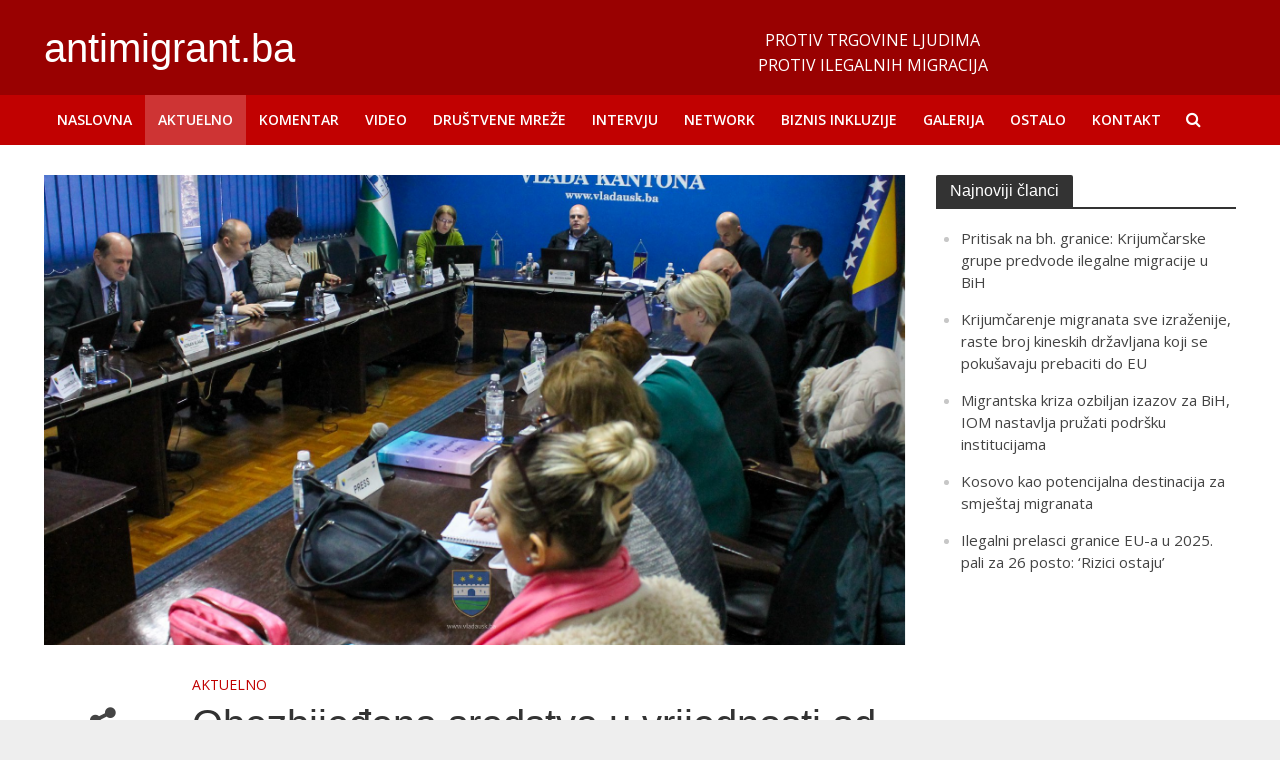

--- FILE ---
content_type: text/html; charset=UTF-8
request_url: https://antimigrant.ba/obezbijedjena-sredstva-u-vrijednosti-od-60-000-km-za-smjestaj-migranata-na-lokaciji-lipa/
body_size: 14938
content:
<!DOCTYPE html>
<html lang="bs-BA">
<head>
<meta charset="UTF-8">
<meta name="viewport" content="width=device-width,initial-scale=1.0">
<link rel="pingback" href="https://antimigrant.ba/xmlrpc.php">
<meta name='robots' content='index, follow, max-image-preview:large, max-snippet:-1, max-video-preview:-1' />

	<!-- This site is optimized with the Yoast SEO plugin v19.0 - https://yoast.com/wordpress/plugins/seo/ -->
	<title>Obezbijeđena sredstva u vrijednosti od 60.000 KM za smještaj migranata na lokaciji Lipa - antimigrant.ba</title>
	<link rel="canonical" href="https://antimigrant.ba/obezbijedjena-sredstva-u-vrijednosti-od-60-000-km-za-smjestaj-migranata-na-lokaciji-lipa/" />
	<meta property="og:locale" content="bs_BA" />
	<meta property="og:type" content="article" />
	<meta property="og:title" content="Obezbijeđena sredstva u vrijednosti od 60.000 KM za smještaj migranata na lokaciji Lipa - antimigrant.ba" />
	<meta property="og:description" content="Na prijedlog Kantonalnog štaba civilne zaštite Unsko-sanskog kantona, na današnjoj sjednici Vlade Kantona, donesena je i odluka o korištenju sredstava posebne naknade za provođenje preventivnih mjera zaštite za obezbjeđivanje uslova za smještaja migranata na lokaciji Lipa kod Bihaća. – Sredstva od 60 000 KM su namijenjena za Gradsku upravu Bihać za provođenje preventivnih mjera zaštite [&hellip;]" />
	<meta property="og:url" content="https://antimigrant.ba/obezbijedjena-sredstva-u-vrijednosti-od-60-000-km-za-smjestaj-migranata-na-lokaciji-lipa/" />
	<meta property="og:site_name" content="antimigrant.ba" />
	<meta property="article:published_time" content="2020-03-26T08:36:11+00:00" />
	<meta property="og:image" content="https://antimigrant.ba/wp-content/uploads/2020/03/a4-9.png" />
	<meta property="og:image:width" content="950" />
	<meta property="og:image:height" content="518" />
	<meta property="og:image:type" content="image/png" />
	<meta name="twitter:card" content="summary_large_image" />
	<meta name="twitter:label1" content="Written by" />
	<meta name="twitter:data1" content="admin" />
	<script type="application/ld+json" class="yoast-schema-graph">{"@context":"https://schema.org","@graph":[{"@type":"WebSite","@id":"https://antimigrant.ba/#website","url":"https://antimigrant.ba/","name":"antimigrant.ba","description":"","potentialAction":[{"@type":"SearchAction","target":{"@type":"EntryPoint","urlTemplate":"https://antimigrant.ba/?s={search_term_string}"},"query-input":"required name=search_term_string"}],"inLanguage":"bs-BA"},{"@type":"ImageObject","inLanguage":"bs-BA","@id":"https://antimigrant.ba/obezbijedjena-sredstva-u-vrijednosti-od-60-000-km-za-smjestaj-migranata-na-lokaciji-lipa/#primaryimage","url":"https://antimigrant.ba/wp-content/uploads/2020/03/a4-9.png","contentUrl":"https://antimigrant.ba/wp-content/uploads/2020/03/a4-9.png","width":950,"height":518},{"@type":"WebPage","@id":"https://antimigrant.ba/obezbijedjena-sredstva-u-vrijednosti-od-60-000-km-za-smjestaj-migranata-na-lokaciji-lipa/#webpage","url":"https://antimigrant.ba/obezbijedjena-sredstva-u-vrijednosti-od-60-000-km-za-smjestaj-migranata-na-lokaciji-lipa/","name":"Obezbijeđena sredstva u vrijednosti od 60.000 KM za smještaj migranata na lokaciji Lipa - antimigrant.ba","isPartOf":{"@id":"https://antimigrant.ba/#website"},"primaryImageOfPage":{"@id":"https://antimigrant.ba/obezbijedjena-sredstva-u-vrijednosti-od-60-000-km-za-smjestaj-migranata-na-lokaciji-lipa/#primaryimage"},"datePublished":"2020-03-26T08:36:11+00:00","dateModified":"2020-03-26T08:36:11+00:00","author":{"@id":"https://antimigrant.ba/#/schema/person/7a4bb436325bb93227f02820a34b661f"},"breadcrumb":{"@id":"https://antimigrant.ba/obezbijedjena-sredstva-u-vrijednosti-od-60-000-km-za-smjestaj-migranata-na-lokaciji-lipa/#breadcrumb"},"inLanguage":"bs-BA","potentialAction":[{"@type":"ReadAction","target":["https://antimigrant.ba/obezbijedjena-sredstva-u-vrijednosti-od-60-000-km-za-smjestaj-migranata-na-lokaciji-lipa/"]}]},{"@type":"BreadcrumbList","@id":"https://antimigrant.ba/obezbijedjena-sredstva-u-vrijednosti-od-60-000-km-za-smjestaj-migranata-na-lokaciji-lipa/#breadcrumb","itemListElement":[{"@type":"ListItem","position":1,"name":"Home","item":"https://antimigrant.ba/"},{"@type":"ListItem","position":2,"name":"Obezbijeđena sredstva u vrijednosti od 60.000 KM za smještaj migranata na lokaciji Lipa"}]},{"@type":"Person","@id":"https://antimigrant.ba/#/schema/person/7a4bb436325bb93227f02820a34b661f","name":"admin","image":{"@type":"ImageObject","inLanguage":"bs-BA","@id":"https://antimigrant.ba/#/schema/person/image/","url":"https://secure.gravatar.com/avatar/2ef1a4ce6dfb08d984f418dc29ac296e07c4cc0119994fc694fe696fa12fbb1d?s=96&d=mm&r=g","contentUrl":"https://secure.gravatar.com/avatar/2ef1a4ce6dfb08d984f418dc29ac296e07c4cc0119994fc694fe696fa12fbb1d?s=96&d=mm&r=g","caption":"admin"},"url":"https://antimigrant.ba/author/admin/"}]}</script>
	<!-- / Yoast SEO plugin. -->


<link rel='dns-prefetch' href='//fonts.googleapis.com' />
<link rel="alternate" type="application/rss+xml" title="antimigrant.ba &raquo; novosti" href="https://antimigrant.ba/feed/" />
<link rel="alternate" title="oEmbed (JSON)" type="application/json+oembed" href="https://antimigrant.ba/wp-json/oembed/1.0/embed?url=https%3A%2F%2Fantimigrant.ba%2Fobezbijedjena-sredstva-u-vrijednosti-od-60-000-km-za-smjestaj-migranata-na-lokaciji-lipa%2F" />
<link rel="alternate" title="oEmbed (XML)" type="text/xml+oembed" href="https://antimigrant.ba/wp-json/oembed/1.0/embed?url=https%3A%2F%2Fantimigrant.ba%2Fobezbijedjena-sredstva-u-vrijednosti-od-60-000-km-za-smjestaj-migranata-na-lokaciji-lipa%2F&#038;format=xml" />
<style id='wp-img-auto-sizes-contain-inline-css' type='text/css'>
img:is([sizes=auto i],[sizes^="auto," i]){contain-intrinsic-size:3000px 1500px}
/*# sourceURL=wp-img-auto-sizes-contain-inline-css */
</style>
<style id='wp-emoji-styles-inline-css' type='text/css'>

	img.wp-smiley, img.emoji {
		display: inline !important;
		border: none !important;
		box-shadow: none !important;
		height: 1em !important;
		width: 1em !important;
		margin: 0 0.07em !important;
		vertical-align: -0.1em !important;
		background: none !important;
		padding: 0 !important;
	}
/*# sourceURL=wp-emoji-styles-inline-css */
</style>
<style id='wp-block-library-inline-css' type='text/css'>
:root{--wp-block-synced-color:#7a00df;--wp-block-synced-color--rgb:122,0,223;--wp-bound-block-color:var(--wp-block-synced-color);--wp-editor-canvas-background:#ddd;--wp-admin-theme-color:#007cba;--wp-admin-theme-color--rgb:0,124,186;--wp-admin-theme-color-darker-10:#006ba1;--wp-admin-theme-color-darker-10--rgb:0,107,160.5;--wp-admin-theme-color-darker-20:#005a87;--wp-admin-theme-color-darker-20--rgb:0,90,135;--wp-admin-border-width-focus:2px}@media (min-resolution:192dpi){:root{--wp-admin-border-width-focus:1.5px}}.wp-element-button{cursor:pointer}:root .has-very-light-gray-background-color{background-color:#eee}:root .has-very-dark-gray-background-color{background-color:#313131}:root .has-very-light-gray-color{color:#eee}:root .has-very-dark-gray-color{color:#313131}:root .has-vivid-green-cyan-to-vivid-cyan-blue-gradient-background{background:linear-gradient(135deg,#00d084,#0693e3)}:root .has-purple-crush-gradient-background{background:linear-gradient(135deg,#34e2e4,#4721fb 50%,#ab1dfe)}:root .has-hazy-dawn-gradient-background{background:linear-gradient(135deg,#faaca8,#dad0ec)}:root .has-subdued-olive-gradient-background{background:linear-gradient(135deg,#fafae1,#67a671)}:root .has-atomic-cream-gradient-background{background:linear-gradient(135deg,#fdd79a,#004a59)}:root .has-nightshade-gradient-background{background:linear-gradient(135deg,#330968,#31cdcf)}:root .has-midnight-gradient-background{background:linear-gradient(135deg,#020381,#2874fc)}:root{--wp--preset--font-size--normal:16px;--wp--preset--font-size--huge:42px}.has-regular-font-size{font-size:1em}.has-larger-font-size{font-size:2.625em}.has-normal-font-size{font-size:var(--wp--preset--font-size--normal)}.has-huge-font-size{font-size:var(--wp--preset--font-size--huge)}.has-text-align-center{text-align:center}.has-text-align-left{text-align:left}.has-text-align-right{text-align:right}.has-fit-text{white-space:nowrap!important}#end-resizable-editor-section{display:none}.aligncenter{clear:both}.items-justified-left{justify-content:flex-start}.items-justified-center{justify-content:center}.items-justified-right{justify-content:flex-end}.items-justified-space-between{justify-content:space-between}.screen-reader-text{border:0;clip-path:inset(50%);height:1px;margin:-1px;overflow:hidden;padding:0;position:absolute;width:1px;word-wrap:normal!important}.screen-reader-text:focus{background-color:#ddd;clip-path:none;color:#444;display:block;font-size:1em;height:auto;left:5px;line-height:normal;padding:15px 23px 14px;text-decoration:none;top:5px;width:auto;z-index:100000}html :where(.has-border-color){border-style:solid}html :where([style*=border-top-color]){border-top-style:solid}html :where([style*=border-right-color]){border-right-style:solid}html :where([style*=border-bottom-color]){border-bottom-style:solid}html :where([style*=border-left-color]){border-left-style:solid}html :where([style*=border-width]){border-style:solid}html :where([style*=border-top-width]){border-top-style:solid}html :where([style*=border-right-width]){border-right-style:solid}html :where([style*=border-bottom-width]){border-bottom-style:solid}html :where([style*=border-left-width]){border-left-style:solid}html :where(img[class*=wp-image-]){height:auto;max-width:100%}:where(figure){margin:0 0 1em}html :where(.is-position-sticky){--wp-admin--admin-bar--position-offset:var(--wp-admin--admin-bar--height,0px)}@media screen and (max-width:600px){html :where(.is-position-sticky){--wp-admin--admin-bar--position-offset:0px}}

/*# sourceURL=wp-block-library-inline-css */
</style><style id='global-styles-inline-css' type='text/css'>
:root{--wp--preset--aspect-ratio--square: 1;--wp--preset--aspect-ratio--4-3: 4/3;--wp--preset--aspect-ratio--3-4: 3/4;--wp--preset--aspect-ratio--3-2: 3/2;--wp--preset--aspect-ratio--2-3: 2/3;--wp--preset--aspect-ratio--16-9: 16/9;--wp--preset--aspect-ratio--9-16: 9/16;--wp--preset--color--black: #000000;--wp--preset--color--cyan-bluish-gray: #abb8c3;--wp--preset--color--white: #ffffff;--wp--preset--color--pale-pink: #f78da7;--wp--preset--color--vivid-red: #cf2e2e;--wp--preset--color--luminous-vivid-orange: #ff6900;--wp--preset--color--luminous-vivid-amber: #fcb900;--wp--preset--color--light-green-cyan: #7bdcb5;--wp--preset--color--vivid-green-cyan: #00d084;--wp--preset--color--pale-cyan-blue: #8ed1fc;--wp--preset--color--vivid-cyan-blue: #0693e3;--wp--preset--color--vivid-purple: #9b51e0;--wp--preset--gradient--vivid-cyan-blue-to-vivid-purple: linear-gradient(135deg,rgb(6,147,227) 0%,rgb(155,81,224) 100%);--wp--preset--gradient--light-green-cyan-to-vivid-green-cyan: linear-gradient(135deg,rgb(122,220,180) 0%,rgb(0,208,130) 100%);--wp--preset--gradient--luminous-vivid-amber-to-luminous-vivid-orange: linear-gradient(135deg,rgb(252,185,0) 0%,rgb(255,105,0) 100%);--wp--preset--gradient--luminous-vivid-orange-to-vivid-red: linear-gradient(135deg,rgb(255,105,0) 0%,rgb(207,46,46) 100%);--wp--preset--gradient--very-light-gray-to-cyan-bluish-gray: linear-gradient(135deg,rgb(238,238,238) 0%,rgb(169,184,195) 100%);--wp--preset--gradient--cool-to-warm-spectrum: linear-gradient(135deg,rgb(74,234,220) 0%,rgb(151,120,209) 20%,rgb(207,42,186) 40%,rgb(238,44,130) 60%,rgb(251,105,98) 80%,rgb(254,248,76) 100%);--wp--preset--gradient--blush-light-purple: linear-gradient(135deg,rgb(255,206,236) 0%,rgb(152,150,240) 100%);--wp--preset--gradient--blush-bordeaux: linear-gradient(135deg,rgb(254,205,165) 0%,rgb(254,45,45) 50%,rgb(107,0,62) 100%);--wp--preset--gradient--luminous-dusk: linear-gradient(135deg,rgb(255,203,112) 0%,rgb(199,81,192) 50%,rgb(65,88,208) 100%);--wp--preset--gradient--pale-ocean: linear-gradient(135deg,rgb(255,245,203) 0%,rgb(182,227,212) 50%,rgb(51,167,181) 100%);--wp--preset--gradient--electric-grass: linear-gradient(135deg,rgb(202,248,128) 0%,rgb(113,206,126) 100%);--wp--preset--gradient--midnight: linear-gradient(135deg,rgb(2,3,129) 0%,rgb(40,116,252) 100%);--wp--preset--font-size--small: 13px;--wp--preset--font-size--medium: 20px;--wp--preset--font-size--large: 36px;--wp--preset--font-size--x-large: 42px;--wp--preset--spacing--20: 0.44rem;--wp--preset--spacing--30: 0.67rem;--wp--preset--spacing--40: 1rem;--wp--preset--spacing--50: 1.5rem;--wp--preset--spacing--60: 2.25rem;--wp--preset--spacing--70: 3.38rem;--wp--preset--spacing--80: 5.06rem;--wp--preset--shadow--natural: 6px 6px 9px rgba(0, 0, 0, 0.2);--wp--preset--shadow--deep: 12px 12px 50px rgba(0, 0, 0, 0.4);--wp--preset--shadow--sharp: 6px 6px 0px rgba(0, 0, 0, 0.2);--wp--preset--shadow--outlined: 6px 6px 0px -3px rgb(255, 255, 255), 6px 6px rgb(0, 0, 0);--wp--preset--shadow--crisp: 6px 6px 0px rgb(0, 0, 0);}:where(.is-layout-flex){gap: 0.5em;}:where(.is-layout-grid){gap: 0.5em;}body .is-layout-flex{display: flex;}.is-layout-flex{flex-wrap: wrap;align-items: center;}.is-layout-flex > :is(*, div){margin: 0;}body .is-layout-grid{display: grid;}.is-layout-grid > :is(*, div){margin: 0;}:where(.wp-block-columns.is-layout-flex){gap: 2em;}:where(.wp-block-columns.is-layout-grid){gap: 2em;}:where(.wp-block-post-template.is-layout-flex){gap: 1.25em;}:where(.wp-block-post-template.is-layout-grid){gap: 1.25em;}.has-black-color{color: var(--wp--preset--color--black) !important;}.has-cyan-bluish-gray-color{color: var(--wp--preset--color--cyan-bluish-gray) !important;}.has-white-color{color: var(--wp--preset--color--white) !important;}.has-pale-pink-color{color: var(--wp--preset--color--pale-pink) !important;}.has-vivid-red-color{color: var(--wp--preset--color--vivid-red) !important;}.has-luminous-vivid-orange-color{color: var(--wp--preset--color--luminous-vivid-orange) !important;}.has-luminous-vivid-amber-color{color: var(--wp--preset--color--luminous-vivid-amber) !important;}.has-light-green-cyan-color{color: var(--wp--preset--color--light-green-cyan) !important;}.has-vivid-green-cyan-color{color: var(--wp--preset--color--vivid-green-cyan) !important;}.has-pale-cyan-blue-color{color: var(--wp--preset--color--pale-cyan-blue) !important;}.has-vivid-cyan-blue-color{color: var(--wp--preset--color--vivid-cyan-blue) !important;}.has-vivid-purple-color{color: var(--wp--preset--color--vivid-purple) !important;}.has-black-background-color{background-color: var(--wp--preset--color--black) !important;}.has-cyan-bluish-gray-background-color{background-color: var(--wp--preset--color--cyan-bluish-gray) !important;}.has-white-background-color{background-color: var(--wp--preset--color--white) !important;}.has-pale-pink-background-color{background-color: var(--wp--preset--color--pale-pink) !important;}.has-vivid-red-background-color{background-color: var(--wp--preset--color--vivid-red) !important;}.has-luminous-vivid-orange-background-color{background-color: var(--wp--preset--color--luminous-vivid-orange) !important;}.has-luminous-vivid-amber-background-color{background-color: var(--wp--preset--color--luminous-vivid-amber) !important;}.has-light-green-cyan-background-color{background-color: var(--wp--preset--color--light-green-cyan) !important;}.has-vivid-green-cyan-background-color{background-color: var(--wp--preset--color--vivid-green-cyan) !important;}.has-pale-cyan-blue-background-color{background-color: var(--wp--preset--color--pale-cyan-blue) !important;}.has-vivid-cyan-blue-background-color{background-color: var(--wp--preset--color--vivid-cyan-blue) !important;}.has-vivid-purple-background-color{background-color: var(--wp--preset--color--vivid-purple) !important;}.has-black-border-color{border-color: var(--wp--preset--color--black) !important;}.has-cyan-bluish-gray-border-color{border-color: var(--wp--preset--color--cyan-bluish-gray) !important;}.has-white-border-color{border-color: var(--wp--preset--color--white) !important;}.has-pale-pink-border-color{border-color: var(--wp--preset--color--pale-pink) !important;}.has-vivid-red-border-color{border-color: var(--wp--preset--color--vivid-red) !important;}.has-luminous-vivid-orange-border-color{border-color: var(--wp--preset--color--luminous-vivid-orange) !important;}.has-luminous-vivid-amber-border-color{border-color: var(--wp--preset--color--luminous-vivid-amber) !important;}.has-light-green-cyan-border-color{border-color: var(--wp--preset--color--light-green-cyan) !important;}.has-vivid-green-cyan-border-color{border-color: var(--wp--preset--color--vivid-green-cyan) !important;}.has-pale-cyan-blue-border-color{border-color: var(--wp--preset--color--pale-cyan-blue) !important;}.has-vivid-cyan-blue-border-color{border-color: var(--wp--preset--color--vivid-cyan-blue) !important;}.has-vivid-purple-border-color{border-color: var(--wp--preset--color--vivid-purple) !important;}.has-vivid-cyan-blue-to-vivid-purple-gradient-background{background: var(--wp--preset--gradient--vivid-cyan-blue-to-vivid-purple) !important;}.has-light-green-cyan-to-vivid-green-cyan-gradient-background{background: var(--wp--preset--gradient--light-green-cyan-to-vivid-green-cyan) !important;}.has-luminous-vivid-amber-to-luminous-vivid-orange-gradient-background{background: var(--wp--preset--gradient--luminous-vivid-amber-to-luminous-vivid-orange) !important;}.has-luminous-vivid-orange-to-vivid-red-gradient-background{background: var(--wp--preset--gradient--luminous-vivid-orange-to-vivid-red) !important;}.has-very-light-gray-to-cyan-bluish-gray-gradient-background{background: var(--wp--preset--gradient--very-light-gray-to-cyan-bluish-gray) !important;}.has-cool-to-warm-spectrum-gradient-background{background: var(--wp--preset--gradient--cool-to-warm-spectrum) !important;}.has-blush-light-purple-gradient-background{background: var(--wp--preset--gradient--blush-light-purple) !important;}.has-blush-bordeaux-gradient-background{background: var(--wp--preset--gradient--blush-bordeaux) !important;}.has-luminous-dusk-gradient-background{background: var(--wp--preset--gradient--luminous-dusk) !important;}.has-pale-ocean-gradient-background{background: var(--wp--preset--gradient--pale-ocean) !important;}.has-electric-grass-gradient-background{background: var(--wp--preset--gradient--electric-grass) !important;}.has-midnight-gradient-background{background: var(--wp--preset--gradient--midnight) !important;}.has-small-font-size{font-size: var(--wp--preset--font-size--small) !important;}.has-medium-font-size{font-size: var(--wp--preset--font-size--medium) !important;}.has-large-font-size{font-size: var(--wp--preset--font-size--large) !important;}.has-x-large-font-size{font-size: var(--wp--preset--font-size--x-large) !important;}
/*# sourceURL=global-styles-inline-css */
</style>

<style id='classic-theme-styles-inline-css' type='text/css'>
/*! This file is auto-generated */
.wp-block-button__link{color:#fff;background-color:#32373c;border-radius:9999px;box-shadow:none;text-decoration:none;padding:calc(.667em + 2px) calc(1.333em + 2px);font-size:1.125em}.wp-block-file__button{background:#32373c;color:#fff;text-decoration:none}
/*# sourceURL=/wp-includes/css/classic-themes.min.css */
</style>
<link rel='stylesheet' id='dashicons-css' href='https://antimigrant.ba/wp-includes/css/dashicons.min.css?ver=6.9' type='text/css' media='all' />
<link rel='stylesheet' id='post-views-counter-frontend-css' href='https://antimigrant.ba/wp-content/plugins/post-views-counter/css/frontend.css?ver=1.3.11' type='text/css' media='all' />
<link rel='stylesheet' id='herald-fonts-css' href='https://fonts.googleapis.com/css?family=Open+Sans%3A400%2C600&#038;subset=latin%2Clatin-ext&#038;ver=2.1.4' type='text/css' media='all' />
<link rel='stylesheet' id='herald-main-css' href='https://antimigrant.ba/wp-content/themes/herald/assets/css/min.css?ver=2.1.4' type='text/css' media='all' />
<style id='herald-main-inline-css' type='text/css'>
h1, .h1, .herald-no-sid .herald-posts .h2{ font-size: 4.0rem; }h2, .h2, .herald-no-sid .herald-posts .h3{ font-size: 3.3rem; }h3, .h3, .herald-no-sid .herald-posts .h4 { font-size: 2.8rem; }h4, .h4, .herald-no-sid .herald-posts .h5 { font-size: 2.3rem; }h5, .h5, .herald-no-sid .herald-posts .h6 { font-size: 1.9rem; }h6, .h6, .herald-no-sid .herald-posts .h7 { font-size: 1.6rem; }.h7 {font-size: 1.4rem;}.herald-entry-content, .herald-sidebar{font-size: 1.6rem;}.entry-content .entry-headline{font-size: 1.9rem;}body{font-size: 1.6rem;}.widget{font-size: 1.5rem;}.herald-menu{font-size: 1.4rem;}.herald-mod-title .herald-mod-h, .herald-sidebar .widget-title{font-size: 1.6rem;}.entry-meta .meta-item, .entry-meta a, .entry-meta span{font-size: 1.4rem;}.entry-meta.meta-small .meta-item, .entry-meta.meta-small a, .entry-meta.meta-small span{font-size: 1.3rem;}.herald-site-header .header-top,.header-top .herald-in-popup,.header-top .herald-menu ul {background: #111111;color: #aaaaaa;}.header-top a {color: #aaaaaa;}.header-top a:hover,.header-top .herald-menu li:hover > a{color: #ffffff;}.header-top .herald-menu-popup:hover > span,.header-top .herald-menu-popup-search span:hover,.header-top .herald-menu-popup-search.herald-search-active{color: #ffffff;}#wp-calendar tbody td a{background: #c10101;color:#FFF;}.header-top .herald-login #loginform label,.header-top .herald-login p,.header-top a.btn-logout {color: #ffffff;}.header-top .herald-login #loginform input {color: #111111;}.header-top .herald-login .herald-registration-link:after {background: rgba(255,255,255,0.25);}.header-top .herald-login #loginform input[type=submit],.header-top .herald-in-popup .btn-logout {background-color: #ffffff;color: #111111;}.header-top a.btn-logout:hover{color: #111111;}.header-middle{background-color: #990101;color: #ffffff;}.header-middle a{color: #ffffff;}.header-middle.herald-header-wraper,.header-middle .col-lg-12{height: 95px;}.header-middle .site-title img{max-height: 95px;}.header-middle .sub-menu{background-color: #ffffff;}.header-middle .sub-menu a,.header-middle .herald-search-submit:hover,.header-middle li.herald-mega-menu .col-lg-3 a:hover,.header-middle li.herald-mega-menu .col-lg-3 a:hover:after{color: #111111;}.header-middle .herald-menu li:hover > a,.header-middle .herald-menu-popup-search:hover > span,.header-middle .herald-cart-icon:hover > a{color: #111111;background-color: #ffffff;}.header-middle .current-menu-parent a,.header-middle .current-menu-ancestor a,.header-middle .current_page_item > a,.header-middle .current-menu-item > a{background-color: rgba(255,255,255,0.2); }.header-middle .sub-menu > li > a,.header-middle .herald-search-submit,.header-middle li.herald-mega-menu .col-lg-3 a{color: rgba(17,17,17,0.7); }.header-middle .sub-menu > li:hover > a{color: #111111; }.header-middle .herald-in-popup{background-color: #ffffff;}.header-middle .herald-menu-popup a{color: #111111;}.header-middle .herald-in-popup{background-color: #ffffff;}.header-middle .herald-search-input{color: #111111;}.header-middle .herald-menu-popup a{color: #111111;}.header-middle .herald-menu-popup > span,.header-middle .herald-search-active > span{color: #ffffff;}.header-middle .herald-menu-popup:hover > span,.header-middle .herald-search-active > span{background-color: #ffffff;color: #111111;}.header-middle .herald-login #loginform label,.header-middle .herald-login #loginform input,.header-middle .herald-login p,.header-middle a.btn-logout,.header-middle .herald-login .herald-registration-link:hover,.header-middle .herald-login .herald-lost-password-link:hover {color: #111111;}.header-middle .herald-login .herald-registration-link:after {background: rgba(17,17,17,0.15);}.header-middle .herald-login a,.header-middle .herald-username a {color: #111111;}.header-middle .herald-login a:hover,.header-middle .herald-login .herald-registration-link,.header-middle .herald-login .herald-lost-password-link {color: #990101;}.header-middle .herald-login #loginform input[type=submit],.header-middle .herald-in-popup .btn-logout {background-color: #990101;color: #ffffff;}.header-middle a.btn-logout:hover{color: #ffffff;}.header-bottom{background: #c10101;color: #ffffff;}.header-bottom a,.header-bottom .herald-site-header .herald-search-submit{color: #ffffff;}.header-bottom a:hover{color: #424242;}.header-bottom a:hover,.header-bottom .herald-menu li:hover > a,.header-bottom li.herald-mega-menu .col-lg-3 a:hover:after{color: #424242;}.header-bottom .herald-menu li:hover > a,.header-bottom .herald-menu-popup-search:hover > span,.header-bottom .herald-cart-icon:hover > a {color: #424242;background-color: #ffffff;}.header-bottom .current-menu-parent a,.header-bottom .current-menu-ancestor a,.header-bottom .current_page_item > a,.header-bottom .current-menu-item > a {background-color: rgba(255,255,255,0.2); }.header-bottom .sub-menu{background-color: #ffffff;}.header-bottom .herald-menu li.herald-mega-menu .col-lg-3 a,.header-bottom .sub-menu > li > a,.header-bottom .herald-search-submit{color: rgba(66,66,66,0.7); }.header-bottom .herald-menu li.herald-mega-menu .col-lg-3 a:hover,.header-bottom .sub-menu > li:hover > a{color: #424242; }.header-bottom .sub-menu > li > a,.header-bottom .herald-search-submit{color: rgba(66,66,66,0.7); }.header-bottom .sub-menu > li:hover > a{color: #424242; }.header-bottom .herald-in-popup {background-color: #ffffff;}.header-bottom .herald-menu-popup a {color: #424242;}.header-bottom .herald-in-popup,.header-bottom .herald-search-input {background-color: #ffffff;}.header-bottom .herald-menu-popup a,.header-bottom .herald-search-input{color: #424242;}.header-bottom .herald-menu-popup > span,.header-bottom .herald-search-active > span{color: #ffffff;}.header-bottom .herald-menu-popup:hover > span,.header-bottom .herald-search-active > span{background-color: #ffffff;color: #424242;}.header-bottom .herald-login #loginform label,.header-bottom .herald-login #loginform input,.header-bottom .herald-login p,.header-bottom a.btn-logout,.header-bottom .herald-login .herald-registration-link:hover,.header-bottom .herald-login .herald-lost-password-link:hover,.herald-responsive-header .herald-login #loginform label,.herald-responsive-header .herald-login #loginform input,.herald-responsive-header .herald-login p,.herald-responsive-header a.btn-logout,.herald-responsive-header .herald-login .herald-registration-link:hover,.herald-responsive-header .herald-login .herald-lost-password-link:hover {color: #424242;}.header-bottom .herald-login .herald-registration-link:after,.herald-responsive-header .herald-login .herald-registration-link:after {background: rgba(66,66,66,0.15);}.header-bottom .herald-login a,.herald-responsive-header .herald-login a {color: #424242;}.header-bottom .herald-login a:hover,.header-bottom .herald-login .herald-registration-link,.header-bottom .herald-login .herald-lost-password-link,.herald-responsive-header .herald-login a:hover,.herald-responsive-header .herald-login .herald-registration-link,.herald-responsive-header .herald-login .herald-lost-password-link {color: #c10101;}.header-bottom .herald-login #loginform input[type=submit],.herald-responsive-header .herald-login #loginform input[type=submit],.header-bottom .herald-in-popup .btn-logout,.herald-responsive-header .herald-in-popup .btn-logout {background-color: #c10101;color: #ffffff;}.header-bottom a.btn-logout:hover,.herald-responsive-header a.btn-logout:hover {color: #ffffff;}.herald-header-sticky{background: #c10101;color: #ffffff;}.herald-header-sticky a{color: #ffffff;}.herald-header-sticky .herald-menu li:hover > a{color: #444444;background-color: #ffffff;}.herald-header-sticky .sub-menu{background-color: #ffffff;}.herald-header-sticky .sub-menu a{color: #444444;}.herald-header-sticky .sub-menu > li:hover > a{color: #c10101;}.herald-header-sticky .herald-in-popup,.herald-header-sticky .herald-search-input {background-color: #ffffff;}.herald-header-sticky .herald-menu-popup a{color: #444444;}.herald-header-sticky .herald-menu-popup > span,.herald-header-sticky .herald-search-active > span{color: #ffffff;}.herald-header-sticky .herald-menu-popup:hover > span,.herald-header-sticky .herald-search-active > span{background-color: #ffffff;color: #444444;}.herald-header-sticky .herald-search-input,.herald-header-sticky .herald-search-submit{color: #444444;}.herald-header-sticky .herald-menu li:hover > a,.herald-header-sticky .herald-menu-popup-search:hover > span,.herald-header-sticky .herald-cart-icon:hover a {color: #444444;background-color: #ffffff;}.herald-header-sticky .herald-login #loginform label,.herald-header-sticky .herald-login #loginform input,.herald-header-sticky .herald-login p,.herald-header-sticky a.btn-logout,.herald-header-sticky .herald-login .herald-registration-link:hover,.herald-header-sticky .herald-login .herald-lost-password-link:hover {color: #444444;}.herald-header-sticky .herald-login .herald-registration-link:after {background: rgba(68,68,68,0.15);}.herald-header-sticky .herald-login a {color: #444444;}.herald-header-sticky .herald-login a:hover,.herald-header-sticky .herald-login .herald-registration-link,.herald-header-sticky .herald-login .herald-lost-password-link {color: #c10101;}.herald-header-sticky .herald-login #loginform input[type=submit],.herald-header-sticky .herald-in-popup .btn-logout {background-color: #c10101;color: #ffffff;}.herald-header-sticky a.btn-logout:hover{color: #ffffff;}.header-trending{background: #eeeeee;color: #666666;}.header-trending a{color: #666666;}.header-trending a:hover{color: #111111;}body {background-color:#eeeeee;color: #444444;font-family: 'Open Sans';font-weight: 400;}.herald-site-content{background-color:#ffffff; box-shadow: 0 0 0 1px rgba(68,68,68,0.1);}h1, h2, h3, h4, h5, h6,.h1, .h2, .h3, .h4, .h5, .h6, .h7,.wp-block-cover .wp-block-cover-image-text, .wp-block-cover .wp-block-cover-text, .wp-block-cover h2, .wp-block-cover-image .wp-block-cover-image-text, .wp-block-cover-image .wp-block-cover-text, .wp-block-cover-image h2{font-family: Arial, Helvetica, sans-serif;font-weight: 400;}.header-middle .herald-menu,.header-bottom .herald-menu,.herald-header-sticky .herald-menu,.herald-mobile-nav{font-family: 'Open Sans';font-weight: 600;}.herald-menu li.herald-mega-menu .herald-ovrld .meta-category a{font-family: 'Open Sans';font-weight: 400;}.herald-entry-content blockquote p{color: #c10101;}pre {background: rgba(68,68,68,0.06);border: 1px solid rgba(68,68,68,0.2);}thead {background: rgba(68,68,68,0.06);}a,.entry-title a:hover,.herald-menu .sub-menu li .meta-category a{color: #c10101;}.entry-meta-wrapper .entry-meta span:before,.entry-meta-wrapper .entry-meta a:before,.entry-meta-wrapper .entry-meta .meta-item:before,.entry-meta-wrapper .entry-meta div,li.herald-mega-menu .sub-menu .entry-title a,.entry-meta-wrapper .herald-author-twitter{color: #444444;}.herald-mod-title h1,.herald-mod-title h2,.herald-mod-title h4{color: #ffffff;}.herald-mod-head:after,.herald-mod-title .herald-color,.widget-title:after,.widget-title span{color: #ffffff;background-color: #333333;}.herald-mod-title .herald-color a{color: #ffffff;}.herald-ovrld .meta-category a,.herald-fa-wrapper .meta-category a{background-color: #c10101;}.meta-tags a,.widget_tag_cloud a,.herald-share-meta:after{background: rgba(51,51,51,0.1);}h1, h2, h3, h4, h5, h6,.entry-title a {color: #333333;}.herald-pagination .page-numbers,.herald-mod-subnav a,.herald-mod-actions a,.herald-slider-controls div,.meta-tags a,.widget.widget_tag_cloud a,.herald-sidebar .mks_autor_link_wrap a,.herald-sidebar .meks-instagram-follow-link a,.mks_themeforest_widget .mks_read_more a,.herald-read-more{color: #444444;}.widget.widget_tag_cloud a:hover,.entry-content .meta-tags a:hover{background-color: #c10101;color: #FFF;}.herald-pagination .prev.page-numbers,.herald-pagination .next.page-numbers,.herald-pagination .prev.page-numbers:hover,.herald-pagination .next.page-numbers:hover,.herald-pagination .page-numbers.current,.herald-pagination .page-numbers.current:hover,.herald-next a,.herald-pagination .herald-next a:hover,.herald-prev a,.herald-pagination .herald-prev a:hover,.herald-load-more a,.herald-load-more a:hover,.entry-content .herald-search-submit,.herald-mod-desc .herald-search-submit,.wpcf7-submit{background-color:#c10101;color: #FFF;}.herald-pagination .page-numbers:hover{background-color: rgba(68,68,68,0.1);}.widget a,.recentcomments a,.widget a:hover,.herald-sticky-next a:hover,.herald-sticky-prev a:hover,.herald-mod-subnav a:hover,.herald-mod-actions a:hover,.herald-slider-controls div:hover,.meta-tags a:hover,.widget_tag_cloud a:hover,.mks_autor_link_wrap a:hover,.meks-instagram-follow-link a:hover,.mks_themeforest_widget .mks_read_more a:hover,.herald-read-more:hover,.widget .entry-title a:hover,li.herald-mega-menu .sub-menu .entry-title a:hover,.entry-meta-wrapper .meta-item:hover a,.entry-meta-wrapper .meta-item:hover a:before,.entry-meta-wrapper .herald-share:hover > span,.entry-meta-wrapper .herald-author-name:hover,.entry-meta-wrapper .herald-author-twitter:hover,.entry-meta-wrapper .herald-author-twitter:hover:before{color:#c10101;}.widget ul li a,.widget .entry-title a,.herald-author-name,.entry-meta-wrapper .meta-item,.entry-meta-wrapper .meta-item span,.entry-meta-wrapper .meta-item a,.herald-mod-actions a{color: #444444;}.widget li:before{background: rgba(68,68,68,0.3);}.widget_categories .count{background: #c10101;color: #FFF;}input[type="submit"],.spinner > div{background-color: #c10101;}.herald-mod-actions a:hover,.comment-body .edit-link a,.herald-breadcrumbs a:hover{color:#c10101;}.herald-header-wraper .herald-soc-nav a:hover,.meta-tags span,li.herald-mega-menu .herald-ovrld .entry-title a,li.herald-mega-menu .herald-ovrld .entry-title a:hover,.herald-ovrld .entry-meta .herald-reviews i:before{color: #FFF;}.entry-meta .meta-item, .entry-meta span, .entry-meta a,.meta-category span,.post-date,.recentcomments,.rss-date,.comment-metadata a,.entry-meta a:hover,.herald-menu li.herald-mega-menu .col-lg-3 a:after,.herald-breadcrumbs,.herald-breadcrumbs a,.entry-meta .herald-reviews i:before{color: #999999;}.herald-lay-a .herald-lay-over{background: #ffffff;}.herald-pagination a:hover,input[type="submit"]:hover,.entry-content .herald-search-submit:hover,.wpcf7-submit:hover,.herald-fa-wrapper .meta-category a:hover,.herald-ovrld .meta-category a:hover,.herald-mod-desc .herald-search-submit:hover,.herald-single-sticky .herald-share li a:hover{cursor: pointer;text-decoration: none;background-image: -moz-linear-gradient(left,rgba(0,0,0,0.1) 0%,rgba(0,0,0,0.1) 100%);background-image: -webkit-gradient(linear,left top,right top,color-stop(0%,rgba(0,0,0,0.1)),color-stop(100%,rgba(0,0,0,0.1)));background-image: -webkit-linear-gradient(left,rgba(0,0,0,0.1) 0%,rgba(0,0,0,0.1) 100%);background-image: -o-linear-gradient(left,rgba(0,0,0,0.1) 0%,rgba(0,0,0,0.1) 100%);background-image: -ms-linear-gradient(left,rgba(0,0,0,0.1) 0%,rgba(0,0,0,0.1) 100%);background-image: linear-gradient(to right,rgba(0,0,0,0.1) 0%,rgba(0,0,0,0.1) 100%);}.herald-sticky-next a,.herald-sticky-prev a{color: #444444;}.herald-sticky-prev a:before,.herald-sticky-next a:before,.herald-comment-action,.meta-tags span,.herald-entry-content .herald-link-pages a{background: #444444;}.herald-sticky-prev a:hover:before,.herald-sticky-next a:hover:before,.herald-comment-action:hover,div.mejs-controls .mejs-time-rail .mejs-time-current,.herald-entry-content .herald-link-pages a:hover{background: #c10101;} .herald-site-footer{background: #222222;color: #dddddd;}.herald-site-footer .widget-title span{color: #dddddd;background: transparent;}.herald-site-footer .widget-title:before{background:#dddddd;}.herald-site-footer .widget-title:after,.herald-site-footer .widget_tag_cloud a{background: rgba(221,221,221,0.1);}.herald-site-footer .widget li:before{background: rgba(221,221,221,0.3);}.herald-site-footer a,.herald-site-footer .widget a:hover,.herald-site-footer .widget .meta-category a,.herald-site-footer .herald-slider-controls .owl-prev:hover,.herald-site-footer .herald-slider-controls .owl-next:hover,.herald-site-footer .herald-slider-controls .herald-mod-actions:hover{color: #0288d1;}.herald-site-footer .widget a,.herald-site-footer .mks_author_widget h3{color: #dddddd;}.herald-site-footer .entry-meta .meta-item, .herald-site-footer .entry-meta span, .herald-site-footer .entry-meta a, .herald-site-footer .meta-category span, .herald-site-footer .post-date, .herald-site-footer .recentcomments, .herald-site-footer .rss-date, .herald-site-footer .comment-metadata a{color: #aaaaaa;}.herald-site-footer .mks_author_widget .mks_autor_link_wrap a, .herald-site-footer.mks_read_more a, .herald-site-footer .herald-read-more,.herald-site-footer .herald-slider-controls .owl-prev, .herald-site-footer .herald-slider-controls .owl-next, .herald-site-footer .herald-mod-wrap .herald-mod-actions a{border-color: rgba(221,221,221,0.2);}.herald-site-footer .mks_author_widget .mks_autor_link_wrap a:hover, .herald-site-footer.mks_read_more a:hover, .herald-site-footer .herald-read-more:hover,.herald-site-footer .herald-slider-controls .owl-prev:hover, .herald-site-footer .herald-slider-controls .owl-next:hover, .herald-site-footer .herald-mod-wrap .herald-mod-actions a:hover{border-color: rgba(2,136,209,0.5);}.herald-site-footer .widget_search .herald-search-input{color: #222222;}.herald-site-footer .widget_tag_cloud a:hover{background:#0288d1;color:#FFF;}.footer-bottom a{color:#dddddd;}.footer-bottom a:hover,.footer-bottom .herald-copyright a{color:#0288d1;}.footer-bottom .herald-menu li:hover > a{color: #0288d1;}.footer-bottom .sub-menu{background-color: rgba(0,0,0,0.5);} .herald-pagination{border-top: 1px solid rgba(51,51,51,0.1);}.entry-content a:hover,.comment-respond a:hover,.comment-reply-link:hover{border-bottom: 2px solid #c10101;}.footer-bottom .herald-copyright a:hover{border-bottom: 2px solid #0288d1;}.herald-slider-controls .owl-prev,.herald-slider-controls .owl-next,.herald-mod-wrap .herald-mod-actions a{border: 1px solid rgba(68,68,68,0.2);}.herald-slider-controls .owl-prev:hover,.herald-slider-controls .owl-next:hover,.herald-mod-wrap .herald-mod-actions a:hover,.herald-author .herald-socials-actions .herald-mod-actions a:hover {border-color: rgba(193,1,1,0.5);}.herald-pagination,.herald-link-pages,#wp-calendar thead th,#wp-calendar tbody td,#wp-calendar tbody td:last-child{border-color: rgba(68,68,68,0.1);}.herald-lay-h:after,.herald-site-content .herald-related .herald-lay-h:after,.herald-lay-e:after,.herald-site-content .herald-related .herald-lay-e:after,.herald-lay-j:after,.herald-site-content .herald-related .herald-lay-j:after,.herald-lay-l:after,.herald-site-content .herald-related .herald-lay-l:after {background-color: rgba(68,68,68,0.1);}.wp-block-button__link{background: #c10101;}input[type="text"], input[type="email"], input[type="url"], input[type="tel"], input[type="number"], input[type="date"], input[type="password"], select, textarea,.herald-single-sticky,td,th,table,.mks_author_widget .mks_autor_link_wrap a,.widget .meks-instagram-follow-link a,.mks_read_more a,.herald-read-more{border-color: rgba(68,68,68,0.2);}.entry-content .herald-search-input,.herald-fake-button,input[type="text"]:focus, input[type="email"]:focus, input[type="url"]:focus, input[type="tel"]:focus, input[type="number"]:focus, input[type="date"]:focus, input[type="password"]:focus, textarea:focus{border-color: rgba(68,68,68,0.3);}.mks_author_widget .mks_autor_link_wrap a:hover,.widget .meks-instagram-follow-link a:hover,.mks_read_more a:hover,.herald-read-more:hover{border-color: rgba(193,1,1,0.5);}.comment-form,.herald-gray-area,.entry-content .herald-search-form,.herald-mod-desc .herald-search-form{background-color: rgba(68,68,68,0.06);border: 1px solid rgba(68,68,68,0.15);}.herald-boxed .herald-breadcrumbs{background-color: rgba(68,68,68,0.06);}.herald-breadcrumbs{border-color: rgba(68,68,68,0.15);}.single .herald-entry-content .herald-ad,.archive .herald-posts .herald-ad{border-top: 1px solid rgba(68,68,68,0.15);}.archive .herald-posts .herald-ad{border-bottom: 1px solid rgba(68,68,68,0.15);}li.comment .comment-body:after{background-color: rgba(68,68,68,0.06);}.herald-pf-invert .entry-title a:hover .herald-format-icon{background: #c10101;}.herald-responsive-header,.herald-mobile-nav,.herald-responsive-header .herald-menu-popup-search .fa{color: #ffffff;background: #c10101;}.herald-responsive-header a{color: #ffffff;}.herald-mobile-nav li a{color: #ffffff;}.herald-mobile-nav li a,.herald-mobile-nav .herald-mega-menu.herald-mega-menu-classic>.sub-menu>li>a{border-bottom: 1px solid rgba(255,255,255,0.15);}.herald-mobile-nav{border-right: 1px solid rgba(255,255,255,0.15);}.herald-mobile-nav li a:hover{color: #fff;background-color: #424242;}.herald-menu-toggler{color: #ffffff;border-color: rgba(255,255,255,0.15);}.herald-goto-top{color: #ffffff;background-color: #333333;}.herald-goto-top:hover{background-color: #c10101;}.herald-responsive-header .herald-menu-popup > span,.herald-responsive-header .herald-search-active > span{color: #ffffff;}.herald-responsive-header .herald-menu-popup-search .herald-in-popup{background: #ffffff;}.herald-responsive-header .herald-search-input,.herald-responsive-header .herald-menu-popup-search .herald-search-submit{color: #444444;}.site-title a{text-transform: none;}.site-description{text-transform: none;}.main-navigation{text-transform: uppercase;}.entry-title{text-transform: none;}.meta-category a{text-transform: uppercase;}.herald-mod-title{text-transform: none;}.herald-sidebar .widget-title{text-transform: none;}.herald-site-footer .widget-title{text-transform: none;}.fa-post-thumbnail:before, .herald-ovrld .herald-post-thumbnail span:before, .herald-ovrld .herald-post-thumbnail a:before { opacity: 0.5; }.herald-fa-item:hover .fa-post-thumbnail:before, .herald-ovrld:hover .herald-post-thumbnail a:before, .herald-ovrld:hover .herald-post-thumbnail span:before{ opacity: 0.8; }@media only screen and (min-width: 1249px) {.herald-site-header .header-top,.header-middle,.header-bottom,.herald-header-sticky,.header-trending{ display:block !important;}.herald-responsive-header,.herald-mobile-nav{display:none !important;}.herald-site-content {margin-top: 0 !important;}.herald-mega-menu .sub-menu {display: block;}.header-mobile-ad {display: none;}}
/*# sourceURL=herald-main-inline-css */
</style>
<script>if (document.location.protocol != "https:") { document.location = document.URL.replace(/^http:/i, "https:"); }</script><script type="text/javascript" src="https://antimigrant.ba/wp-includes/js/jquery/jquery.min.js?ver=3.7.1" id="jquery-core-js"></script>
<script type="text/javascript" src="https://antimigrant.ba/wp-includes/js/jquery/jquery-migrate.min.js?ver=3.4.1" id="jquery-migrate-js"></script>
<link rel="https://api.w.org/" href="https://antimigrant.ba/wp-json/" /><link rel="alternate" title="JSON" type="application/json" href="https://antimigrant.ba/wp-json/wp/v2/posts/1526" /><link rel="EditURI" type="application/rsd+xml" title="RSD" href="https://antimigrant.ba/xmlrpc.php?rsd" />
<meta name="generator" content="WordPress 6.9" />
<link rel='shortlink' href='https://antimigrant.ba/?p=1526' />
<link rel="apple-touch-icon" sizes="180x180" href="/wp-content/uploads/fbrfg/apple-touch-icon.png">
<link rel="icon" type="image/png" sizes="32x32" href="/wp-content/uploads/fbrfg/favicon-32x32.png">
<link rel="icon" type="image/png" sizes="16x16" href="/wp-content/uploads/fbrfg/favicon-16x16.png">
<link rel="manifest" href="/wp-content/uploads/fbrfg/site.webmanifest">
<link rel="mask-icon" href="/wp-content/uploads/fbrfg/safari-pinned-tab.svg" color="#5bbad5">
<link rel="shortcut icon" href="/wp-content/uploads/fbrfg/favicon.ico">
<meta name="msapplication-TileColor" content="#da532c">
<meta name="msapplication-config" content="/wp-content/uploads/fbrfg/browserconfig.xml">
<meta name="theme-color" content="#ffffff">
		<style>
			#wp-admin-bar-pvc-post-views .pvc-graph-container { padding-top: 6px; padding-bottom: 6px; position: relative; display: block; height: 100%; box-sizing: border-box; }
			#wp-admin-bar-pvc-post-views .pvc-line-graph {
				display: inline-block;
				width: 1px;
				margin-right: 1px;
				background-color: #ccc;
				vertical-align: baseline;
			}
			#wp-admin-bar-pvc-post-views .pvc-line-graph:hover { background-color: #eee; }
			#wp-admin-bar-pvc-post-views .pvc-line-graph-0 { height: 1% }
			#wp-admin-bar-pvc-post-views .pvc-line-graph-1 { height: 5% }
			#wp-admin-bar-pvc-post-views .pvc-line-graph-2 { height: 10% }
			#wp-admin-bar-pvc-post-views .pvc-line-graph-3 { height: 15% }
			#wp-admin-bar-pvc-post-views .pvc-line-graph-4 { height: 20% }
			#wp-admin-bar-pvc-post-views .pvc-line-graph-5 { height: 25% }
			#wp-admin-bar-pvc-post-views .pvc-line-graph-6 { height: 30% }
			#wp-admin-bar-pvc-post-views .pvc-line-graph-7 { height: 35% }
			#wp-admin-bar-pvc-post-views .pvc-line-graph-8 { height: 40% }
			#wp-admin-bar-pvc-post-views .pvc-line-graph-9 { height: 45% }
			#wp-admin-bar-pvc-post-views .pvc-line-graph-10 { height: 50% }
			#wp-admin-bar-pvc-post-views .pvc-line-graph-11 { height: 55% }
			#wp-admin-bar-pvc-post-views .pvc-line-graph-12 { height: 60% }
			#wp-admin-bar-pvc-post-views .pvc-line-graph-13 { height: 65% }
			#wp-admin-bar-pvc-post-views .pvc-line-graph-14 { height: 70% }
			#wp-admin-bar-pvc-post-views .pvc-line-graph-15 { height: 75% }
			#wp-admin-bar-pvc-post-views .pvc-line-graph-16 { height: 80% }
			#wp-admin-bar-pvc-post-views .pvc-line-graph-17 { height: 85% }
			#wp-admin-bar-pvc-post-views .pvc-line-graph-18 { height: 90% }
			#wp-admin-bar-pvc-post-views .pvc-line-graph-19 { height: 95% }
			#wp-admin-bar-pvc-post-views .pvc-line-graph-20 { height: 100% }
		</style><style type="text/css">.header-trending { display: none; }</style></head>

<body data-rsssl=1 data-rsssl=1 class="wp-singular post-template-default single single-post postid-1526 single-format-standard wp-theme-herald chrome herald-boxed herald-v_2_1_4">



	<header id="header" class="herald-site-header">

											<div class="header-middle herald-header-wraper hidden-xs hidden-sm">
	<div class="container">
		<div class="row">
				<div class="col-lg-12 hel-el">
				
															<div class="hel-l herald-go-hor">
													<div class="site-branding">
				<span class="site-title h1"><a href="https://antimigrant.ba/" rel="home">antimigrant.ba</a></span>
	</div>
											</div>
					
										
															<div class="hel-r herald-go-hor">
														<div class="herald-ad hidden-xs"></br><p style="text-align: center;">PROTIV TRGOVINE LJUDIMA</br>
PROTIV ILEGALNIH MIGRACIJA</p></div>
											</div>
								
					
				
				</div>
		</div>
		</div>
</div>							<div class="header-bottom herald-header-wraper hidden-sm hidden-xs">
	<div class="container">
		<div class="row">
				<div class="col-lg-12 hel-el">
				
															<div class="hel-l">
													<nav class="main-navigation herald-menu">	
				<ul id="menu-glavni-meni" class="menu"><li id="menu-item-10" class="menu-item menu-item-type-post_type menu-item-object-page menu-item-home menu-item-10"><a href="https://antimigrant.ba/">NASLOVNA</a><li id="menu-item-11" class="menu-item menu-item-type-taxonomy menu-item-object-category current-post-ancestor current-menu-parent current-post-parent menu-item-11"><a href="https://antimigrant.ba/category/aktuelno/">AKTUELNO</a><li id="menu-item-16" class="menu-item menu-item-type-taxonomy menu-item-object-category menu-item-16"><a href="https://antimigrant.ba/category/komentar/">KOMENTAR</a><li id="menu-item-19" class="menu-item menu-item-type-taxonomy menu-item-object-category menu-item-19"><a href="https://antimigrant.ba/category/video/">VIDEO</a><li id="menu-item-13" class="menu-item menu-item-type-taxonomy menu-item-object-category menu-item-13"><a href="https://antimigrant.ba/category/drustvene-mreze/">DRUŠTVENE MREŽE</a><li id="menu-item-15" class="menu-item menu-item-type-taxonomy menu-item-object-category menu-item-15"><a href="https://antimigrant.ba/category/intervju/">INTERVJU</a><li id="menu-item-17" class="menu-item menu-item-type-taxonomy menu-item-object-category menu-item-17"><a href="https://antimigrant.ba/category/network/">NETWORK</a><li id="menu-item-12" class="menu-item menu-item-type-taxonomy menu-item-object-category menu-item-12"><a href="https://antimigrant.ba/category/biznis-inkluzije/">BIZNIS INKLUZIJE</a><li id="menu-item-14" class="menu-item menu-item-type-taxonomy menu-item-object-category menu-item-14"><a href="https://antimigrant.ba/category/galerija/">GALERIJA</a><li id="menu-item-18" class="menu-item menu-item-type-taxonomy menu-item-object-category menu-item-18"><a href="https://antimigrant.ba/category/ostalo/">OSTALO</a><li id="menu-item-22" class="menu-item menu-item-type-post_type menu-item-object-page menu-item-22"><a href="https://antimigrant.ba/kontakt/">KONTAKT</a></ul>	</nav>													<div class="herald-menu-popup-search">
<span class="fa fa-search"></span>
	<div class="herald-in-popup">
		<form class="herald-search-form" action="https://antimigrant.ba/" method="get">
	<input name="s" class="herald-search-input" type="text" value="" placeholder="Pretraga..." /><button type="submit" class="herald-search-submit"></button>
</form>	</div>
</div>											</div>
					
										
															<div class="hel-r">
																								</div>
										
					
				
				</div>
		</div>
		</div>
</div>					
	</header>

			<div id="sticky-header" class="herald-header-sticky herald-header-wraper herald-slide hidden-xs hidden-sm">
	<div class="container">
		<div class="row">
				<div class="col-lg-12 hel-el">
				
															<div class="hel-l herald-go-hor">
													<div class="site-branding mini">
		<span class="site-title h1"><a href="https://antimigrant.ba/" rel="home">antimigrant.ba</a></span>
</div>											</div>
					
										
															<div class="hel-r herald-go-hor">
													<nav class="main-navigation herald-menu">	
				<ul id="menu-glavni-meni-1" class="menu"><li class="menu-item menu-item-type-post_type menu-item-object-page menu-item-home menu-item-10"><a href="https://antimigrant.ba/">NASLOVNA</a><li class="menu-item menu-item-type-taxonomy menu-item-object-category current-post-ancestor current-menu-parent current-post-parent menu-item-11"><a href="https://antimigrant.ba/category/aktuelno/">AKTUELNO</a><li class="menu-item menu-item-type-taxonomy menu-item-object-category menu-item-16"><a href="https://antimigrant.ba/category/komentar/">KOMENTAR</a><li class="menu-item menu-item-type-taxonomy menu-item-object-category menu-item-19"><a href="https://antimigrant.ba/category/video/">VIDEO</a><li class="menu-item menu-item-type-taxonomy menu-item-object-category menu-item-13"><a href="https://antimigrant.ba/category/drustvene-mreze/">DRUŠTVENE MREŽE</a><li class="menu-item menu-item-type-taxonomy menu-item-object-category menu-item-15"><a href="https://antimigrant.ba/category/intervju/">INTERVJU</a><li class="menu-item menu-item-type-taxonomy menu-item-object-category menu-item-17"><a href="https://antimigrant.ba/category/network/">NETWORK</a><li class="menu-item menu-item-type-taxonomy menu-item-object-category menu-item-12"><a href="https://antimigrant.ba/category/biznis-inkluzije/">BIZNIS INKLUZIJE</a><li class="menu-item menu-item-type-taxonomy menu-item-object-category menu-item-14"><a href="https://antimigrant.ba/category/galerija/">GALERIJA</a><li class="menu-item menu-item-type-taxonomy menu-item-object-category menu-item-18"><a href="https://antimigrant.ba/category/ostalo/">OSTALO</a><li class="menu-item menu-item-type-post_type menu-item-object-page menu-item-22"><a href="https://antimigrant.ba/kontakt/">KONTAKT</a></ul>	</nav>											</div>
										
					
				
				</div>
		</div>
		</div>
</div>	
	<div id="herald-responsive-header" class="herald-responsive-header herald-slide hidden-lg hidden-md">
	<div class="container">
		<div class="herald-nav-toggle"><i class="fa fa-bars"></i></div>
				<div class="site-branding">
				<span class="site-title h1"><a href="https://antimigrant.ba/" rel="home">antimigrant.ba</a></span>
	</div>

												<div class="herald-menu-popup-search">
<span class="fa fa-search"></span>
	<div class="herald-in-popup">
		<form class="herald-search-form" action="https://antimigrant.ba/" method="get">
	<input name="s" class="herald-search-input" type="text" value="" placeholder="Pretraga..." /><button type="submit" class="herald-search-submit"></button>
</form>	</div>
</div>					
	</div>
</div>
<div class="herald-mobile-nav herald-slide hidden-lg hidden-md">
	<ul id="menu-glavni-meni-2" class="herald-mob-nav"><li class="menu-item menu-item-type-post_type menu-item-object-page menu-item-home menu-item-10"><a href="https://antimigrant.ba/">NASLOVNA</a><li class="menu-item menu-item-type-taxonomy menu-item-object-category current-post-ancestor current-menu-parent current-post-parent menu-item-11"><a href="https://antimigrant.ba/category/aktuelno/">AKTUELNO</a><li class="menu-item menu-item-type-taxonomy menu-item-object-category menu-item-16"><a href="https://antimigrant.ba/category/komentar/">KOMENTAR</a><li class="menu-item menu-item-type-taxonomy menu-item-object-category menu-item-19"><a href="https://antimigrant.ba/category/video/">VIDEO</a><li class="menu-item menu-item-type-taxonomy menu-item-object-category menu-item-13"><a href="https://antimigrant.ba/category/drustvene-mreze/">DRUŠTVENE MREŽE</a><li class="menu-item menu-item-type-taxonomy menu-item-object-category menu-item-15"><a href="https://antimigrant.ba/category/intervju/">INTERVJU</a><li class="menu-item menu-item-type-taxonomy menu-item-object-category menu-item-17"><a href="https://antimigrant.ba/category/network/">NETWORK</a><li class="menu-item menu-item-type-taxonomy menu-item-object-category menu-item-12"><a href="https://antimigrant.ba/category/biznis-inkluzije/">BIZNIS INKLUZIJE</a><li class="menu-item menu-item-type-taxonomy menu-item-object-category menu-item-14"><a href="https://antimigrant.ba/category/galerija/">GALERIJA</a><li class="menu-item menu-item-type-taxonomy menu-item-object-category menu-item-18"><a href="https://antimigrant.ba/category/ostalo/">OSTALO</a><li class="menu-item menu-item-type-post_type menu-item-object-page menu-item-22"><a href="https://antimigrant.ba/kontakt/">KONTAKT</a></ul>	
		
	
	
		
</div>	
    
	<div id="content" class="herald-site-content herald-slide">

	


<div class="herald-section container ">

			<article id="post-1526" class="herald-single post-1526 post type-post status-publish format-standard has-post-thumbnail hentry category-aktuelno">
			<div class="row">
								
			
<div class="col-lg-9 col-md-9 col-mod-single col-mod-main">
	
			<div class="herald-post-thumbnail herald-post-thumbnail-single">
		<span><img width="950" height="518" src="https://antimigrant.ba/wp-content/uploads/2020/03/a4-9.png" class="attachment-herald-lay-single size-herald-lay-single wp-post-image" alt="" decoding="async" fetchpriority="high" srcset="https://antimigrant.ba/wp-content/uploads/2020/03/a4-9.png 950w, https://antimigrant.ba/wp-content/uploads/2020/03/a4-9-300x164.png 300w, https://antimigrant.ba/wp-content/uploads/2020/03/a4-9-768x419.png 768w" sizes="(max-width: 950px) 100vw, 950px" /></span>
			</div>
		
		<div class="row">

			

	<div class="col-lg-2 col-md-2 col-sm-2 hidden-xs herald-left">

				
		<div class="entry-meta-wrapper ">

					<div class="meta-ad"></div>
		
		
		
					

	<ul class="herald-share">
		<span class="herald-share-meta"><i class="fa fa-share-alt"></i>Podijeli</span>
		<div class="meta-share-wrapper">
						     <li class="facebook"> <a href="javascript:void(0);" data-url="http://www.facebook.com/sharer/sharer.php?u=https%3A%2F%2Fantimigrant.ba%2Fobezbijedjena-sredstva-u-vrijednosti-od-60-000-km-za-smjestaj-migranata-na-lokaciji-lipa%2F&amp;t=Obezbije%C4%91ena%20sredstva%20u%20vrijednosti%20od%2060.000%20KM%20za%20smje%C5%A1taj%20migranata%20na%20lokaciji%20Lipa"><i class="fa fa-facebook"></i><span>Facebook</span></a> </li>
						     <li class="twitter"> <a href="javascript:void(0);" data-url="http://twitter.com/intent/tweet?url=https%3A%2F%2Fantimigrant.ba%2Fobezbijedjena-sredstva-u-vrijednosti-od-60-000-km-za-smjestaj-migranata-na-lokaciji-lipa%2F&amp;text=Obezbije%C4%91ena%20sredstva%20u%20vrijednosti%20od%2060.000%20KM%20za%20smje%C5%A1taj%20migranata%20na%20lokaciji%20Lipa"><i class="fa fa-twitter"></i><span>Twitter</span></a> </li>
						     <li class="gplus"> <a href="javascript:void(0);" data-url="https://plus.google.com/share?url=https%3A%2F%2Fantimigrant.ba%2Fobezbijedjena-sredstva-u-vrijednosti-od-60-000-km-za-smjestaj-migranata-na-lokaciji-lipa%2F"><i class="fa fa-google-plus"></i><span>Google Plus</span></a> </li>
						     <li class="pinterest"> <a href="javascript:void(0);" data-url="http://pinterest.com/pin/create/button/?url=https%3A%2F%2Fantimigrant.ba%2Fobezbijedjena-sredstva-u-vrijednosti-od-60-000-km-za-smjestaj-migranata-na-lokaciji-lipa%2F&amp;media=https%3A%2F%2Fantimigrant.ba%2Fwp-content%2Fuploads%2F2020%2F03%2Fa4-9.png&amp;description=Obezbije%C4%91ena%20sredstva%20u%20vrijednosti%20od%2060.000%20KM%20za%20smje%C5%A1taj%20migranata%20na%20lokaciji%20Lipa"><i class="fa fa-pinterest"></i><span>Pinterest</span></a> </li>
						     <li class="linkedin"> <a href="javascript:void(0);" data-url="http://www.linkedin.com/shareArticle?mini=true&amp;url=https%3A%2F%2Fantimigrant.ba%2Fobezbijedjena-sredstva-u-vrijednosti-od-60-000-km-za-smjestaj-migranata-na-lokaciji-lipa%2F&amp;title=Obezbije%C4%91ena%20sredstva%20u%20vrijednosti%20od%2060.000%20KM%20za%20smje%C5%A1taj%20migranata%20na%20lokaciji%20Lipa"><i class="fa fa-linkedin"></i><span>LinkedIn</span></a> </li>
				 	</div>
	</ul>

		
		
		</div>

	</div>


			<div class="col-lg-10 col-md-10 col-sm-10">
				<header class="entry-header">
			<span class="meta-category"><a href="https://antimigrant.ba/category/aktuelno/" class="herald-cat-2">AKTUELNO</a></span>
		<h1 class="entry-title h1">Obezbijeđena sredstva u vrijednosti od 60.000 KM za smještaj migranata na lokaciji Lipa</h1>			<div class="entry-meta entry-meta-single"><div class="meta-item herald-date"><span class="updated">26. Marta 2020.</span></div></div>
	</header>				<div class="entry-content herald-entry-content">

	
	
					
	<p class="text-align-justify">Na prijedlog Kantonalnog štaba civilne zaštite Unsko-sanskog kantona, na današnjoj sjednici Vlade Kantona, donesena je i odluka o korištenju sredstava posebne naknade za provođenje preventivnih mjera zaštite za obezbjeđivanje uslova za smještaja migranata na lokaciji Lipa kod Bihaća.</p>
<p class="text-align-justify">– Sredstva od 60 000 KM su namijenjena za Gradsku upravu Bihać za provođenje preventivnih mjera zaštite u pripremi lokacije Lipa za prihvat migranata koji se trenutno nalaze u Bihaću a nemaju smještaj unutar kapaciteta postojećih kampova, obrazložio je premijer Mustafa Ružnić.</p>
<p class="text-align-justify">
<p class="text-align-justify">Izvor: <a href="https://www.krajina.ba/rel=">Krajinaba</a></p>
<div class="post-views post-1526 entry-meta">
				<span class="post-views-icon dashicons dashicons-chart-bar"></span>
				<span class="post-views-label">Post Views:</span>
				<span class="post-views-count">771</span>
			</div>
	
	
				</div>			</div>

			<div class="col-lg-12 col-md-12 col-sm-12">
						<div id="related" class="herald-related-wrapper">		
		<div class="herald-mod-wrap"><div class="herald-mod-head "><div class="herald-mod-title"><h4 class="h6 herald-mod-h herald-color">Preporučeni članci</h4></div></div></div>
		<div class="herald-related row row-eq-height">

													<article class="herald-lay-f herald-lay-f1 post-16383 post type-post status-publish format-standard has-post-thumbnail hentry category-aktuelno">
<div class="herald-ovrld">		
			<div class="herald-post-thumbnail">
			<a href="https://antimigrant.ba/pritisak-na-bh-granice-krijumcarske-grupe-predvode-ilegalne-migracije-u-bih/" title="Pritisak na bh. granice: Krijumčarske grupe predvode ilegalne migracije u BiH"><img width="300" height="200" src="https://antimigrant.ba/wp-content/uploads/2026/01/a3-300x200.webp" class="attachment-herald-lay-b1 size-herald-lay-b1 wp-post-image" alt="" decoding="async" srcset="https://antimigrant.ba/wp-content/uploads/2026/01/a3-300x200.webp 300w, https://antimigrant.ba/wp-content/uploads/2026/01/a3-414x276.webp 414w, https://antimigrant.ba/wp-content/uploads/2026/01/a3-470x313.webp 470w, https://antimigrant.ba/wp-content/uploads/2026/01/a3-640x426.webp 640w, https://antimigrant.ba/wp-content/uploads/2026/01/a3-130x86.webp 130w, https://antimigrant.ba/wp-content/uploads/2026/01/a3-187x124.webp 187w" sizes="(max-width: 300px) 100vw, 300px" /></a>
		</div>
	
	<div class="entry-header herald-clear-blur">
					<span class="meta-category"><a href="https://antimigrant.ba/category/aktuelno/" class="herald-cat-2">AKTUELNO</a></span>
		
		<h2 class="entry-title h6"><a href="https://antimigrant.ba/pritisak-na-bh-granice-krijumcarske-grupe-predvode-ilegalne-migracije-u-bih/">Pritisak na bh. granice: Krijumčarske grupe predvode ilegalne migracije u BiH</a></h2>
					<div class="entry-meta"><div class="meta-item herald-date"><span class="updated">19. Januara 2026.</span></div></div>
			</div>
</div>
	
	
</article>							<article class="herald-lay-f herald-lay-f1 post-16380 post type-post status-publish format-standard has-post-thumbnail hentry category-aktuelno">
<div class="herald-ovrld">		
			<div class="herald-post-thumbnail">
			<a href="https://antimigrant.ba/migrantska-kriza-ozbiljan-izazov-za-bih-iom-nastavlja-pruzati-podrsku-institucijama/" title="Migrantska kriza ozbiljan izazov za BiH, IOM nastavlja pružati podršku institucijama"><img width="300" height="200" src="https://antimigrant.ba/wp-content/uploads/2026/01/a2-3-300x200.webp" class="attachment-herald-lay-b1 size-herald-lay-b1 wp-post-image" alt="" decoding="async" srcset="https://antimigrant.ba/wp-content/uploads/2026/01/a2-3-300x200.webp 300w, https://antimigrant.ba/wp-content/uploads/2026/01/a2-3-768x512.webp 768w, https://antimigrant.ba/wp-content/uploads/2026/01/a2-3-414x276.webp 414w, https://antimigrant.ba/wp-content/uploads/2026/01/a2-3-470x313.webp 470w, https://antimigrant.ba/wp-content/uploads/2026/01/a2-3-640x426.webp 640w, https://antimigrant.ba/wp-content/uploads/2026/01/a2-3-130x86.webp 130w, https://antimigrant.ba/wp-content/uploads/2026/01/a2-3-187x124.webp 187w, https://antimigrant.ba/wp-content/uploads/2026/01/a2-3-990x660.webp 990w, https://antimigrant.ba/wp-content/uploads/2026/01/a2-3.webp 1024w" sizes="(max-width: 300px) 100vw, 300px" /></a>
		</div>
	
	<div class="entry-header herald-clear-blur">
					<span class="meta-category"><a href="https://antimigrant.ba/category/aktuelno/" class="herald-cat-2">AKTUELNO</a></span>
		
		<h2 class="entry-title h6"><a href="https://antimigrant.ba/migrantska-kriza-ozbiljan-izazov-za-bih-iom-nastavlja-pruzati-podrsku-institucijama/">Migrantska kriza ozbiljan izazov za BiH, IOM nastavlja pružati podršku institucijama</a></h2>
					<div class="entry-meta"><div class="meta-item herald-date"><span class="updated">19. Januara 2026.</span></div></div>
			</div>
</div>
	
	
</article>							<article class="herald-lay-f herald-lay-f1 post-16365 post type-post status-publish format-standard has-post-thumbnail hentry category-aktuelno">
<div class="herald-ovrld">		
			<div class="herald-post-thumbnail">
			<a href="https://antimigrant.ba/hapsenje-u-migrantskom-kampu-blazuj-kod-sarajeva/" title="Hapšenje u migrantskom kampu Blažuj kod Sarajeva"><img width="300" height="200" src="https://antimigrant.ba/wp-content/uploads/2026/01/a3-300x200.jpg" class="attachment-herald-lay-b1 size-herald-lay-b1 wp-post-image" alt="" decoding="async" loading="lazy" srcset="https://antimigrant.ba/wp-content/uploads/2026/01/a3-300x200.jpg 300w, https://antimigrant.ba/wp-content/uploads/2026/01/a3-414x276.jpg 414w, https://antimigrant.ba/wp-content/uploads/2026/01/a3-470x313.jpg 470w, https://antimigrant.ba/wp-content/uploads/2026/01/a3-130x86.jpg 130w, https://antimigrant.ba/wp-content/uploads/2026/01/a3-187x124.jpg 187w" sizes="auto, (max-width: 300px) 100vw, 300px" /></a>
		</div>
	
	<div class="entry-header herald-clear-blur">
					<span class="meta-category"><a href="https://antimigrant.ba/category/aktuelno/" class="herald-cat-2">AKTUELNO</a></span>
		
		<h2 class="entry-title h6"><a href="https://antimigrant.ba/hapsenje-u-migrantskom-kampu-blazuj-kod-sarajeva/">Hapšenje u migrantskom kampu Blažuj kod Sarajeva</a></h2>
					<div class="entry-meta"><div class="meta-item herald-date"><span class="updated">13. Januara 2026.</span></div></div>
			</div>
</div>
	
	
</article>								</div>
</div>



	<div id="single-sticky" class="herald-single-sticky herald-single-wraper hidden-xs hidden-sm">
	<div class="container">
		<div class="row">
			<div class="col-lg-12 col-md-12">
				
									
					
										

											<div class="herald-sticky-prev h6">
							<a href="https://antimigrant.ba/u-jeku-pandemije-hrvatska-policija-u-bih-ilegalno-prebacila-15-migranata/" rel="next">U JEKU PANDEMIJE: Hrvatska policija u BiH ilegalno prebacila 15 migranata</a>						</div>
					
											<div class="herald-sticky-next h6">
							<a href="https://antimigrant.ba/veca-grupa-migranata-krenula-prema-gradu-policija-ih-vratila-nazad/" rel="prev">VEĆA GRUPA MIGRANATA KRENULA PREMA GRADU, POLICIJA IH VRATILA NAZAD</a>						</div>
					
				
					<div class="herald-sticky-share">
						
						
													

	<ul class="herald-share">
		<span class="herald-share-meta"><i class="fa fa-share-alt"></i>Podijeli</span>
		<div class="meta-share-wrapper">
						     <li class="facebook"> <a href="javascript:void(0);" data-url="http://www.facebook.com/sharer/sharer.php?u=https%3A%2F%2Fantimigrant.ba%2Fobezbijedjena-sredstva-u-vrijednosti-od-60-000-km-za-smjestaj-migranata-na-lokaciji-lipa%2F&amp;t=Obezbije%C4%91ena%20sredstva%20u%20vrijednosti%20od%2060.000%20KM%20za%20smje%C5%A1taj%20migranata%20na%20lokaciji%20Lipa"><i class="fa fa-facebook"></i><span>Facebook</span></a> </li>
						     <li class="twitter"> <a href="javascript:void(0);" data-url="http://twitter.com/intent/tweet?url=https%3A%2F%2Fantimigrant.ba%2Fobezbijedjena-sredstva-u-vrijednosti-od-60-000-km-za-smjestaj-migranata-na-lokaciji-lipa%2F&amp;text=Obezbije%C4%91ena%20sredstva%20u%20vrijednosti%20od%2060.000%20KM%20za%20smje%C5%A1taj%20migranata%20na%20lokaciji%20Lipa"><i class="fa fa-twitter"></i><span>Twitter</span></a> </li>
						     <li class="gplus"> <a href="javascript:void(0);" data-url="https://plus.google.com/share?url=https%3A%2F%2Fantimigrant.ba%2Fobezbijedjena-sredstva-u-vrijednosti-od-60-000-km-za-smjestaj-migranata-na-lokaciji-lipa%2F"><i class="fa fa-google-plus"></i><span>Google Plus</span></a> </li>
						     <li class="pinterest"> <a href="javascript:void(0);" data-url="http://pinterest.com/pin/create/button/?url=https%3A%2F%2Fantimigrant.ba%2Fobezbijedjena-sredstva-u-vrijednosti-od-60-000-km-za-smjestaj-migranata-na-lokaciji-lipa%2F&amp;media=https%3A%2F%2Fantimigrant.ba%2Fwp-content%2Fuploads%2F2020%2F03%2Fa4-9.png&amp;description=Obezbije%C4%91ena%20sredstva%20u%20vrijednosti%20od%2060.000%20KM%20za%20smje%C5%A1taj%20migranata%20na%20lokaciji%20Lipa"><i class="fa fa-pinterest"></i><span>Pinterest</span></a> </li>
						     <li class="linkedin"> <a href="javascript:void(0);" data-url="http://www.linkedin.com/shareArticle?mini=true&amp;url=https%3A%2F%2Fantimigrant.ba%2Fobezbijedjena-sredstva-u-vrijednosti-od-60-000-km-za-smjestaj-migranata-na-lokaciji-lipa%2F&amp;title=Obezbije%C4%91ena%20sredstva%20u%20vrijednosti%20od%2060.000%20KM%20za%20smje%C5%A1taj%20migranata%20na%20lokaciji%20Lipa"><i class="fa fa-linkedin"></i><span>LinkedIn</span></a> </li>
				 	</div>
	</ul>

						
					</div>

			</div>
		</div>
	</div>					
</div>			</div>

		</div>

</div>

	

	<div class="herald-sidebar col-lg-3 col-md-3 herald-sidebar-right">

					
		<div id="recent-posts-3" class="widget widget_recent_entries">
		<h4 class="widget-title h6"><span>Najnoviji članci</span></h4>
		<ul>
											<li>
					<a href="https://antimigrant.ba/pritisak-na-bh-granice-krijumcarske-grupe-predvode-ilegalne-migracije-u-bih/">Pritisak na bh. granice: Krijumčarske grupe predvode ilegalne migracije u BiH</a>
									</li>
											<li>
					<a href="https://antimigrant.ba/krijumcarenje-migranata-sve-izrazenije-raste-broj-kineskih-drzavljana-koji-se-pokusavaju-prebaciti-do-eu/">Krijumčarenje migranata sve izraženije, raste broj kineskih državljana koji se pokušavaju prebaciti do EU</a>
									</li>
											<li>
					<a href="https://antimigrant.ba/migrantska-kriza-ozbiljan-izazov-za-bih-iom-nastavlja-pruzati-podrsku-institucijama/">Migrantska kriza ozbiljan izazov za BiH, IOM nastavlja pružati podršku institucijama</a>
									</li>
											<li>
					<a href="https://antimigrant.ba/kosovo-kao-potencijalna-destinacija-za-smjestaj-migranata/">Kosovo kao potencijalna destinacija za smještaj migranata</a>
									</li>
											<li>
					<a href="https://antimigrant.ba/ilegalni-prelasci-granice-eu-a-u-2025-pali-za-26-posto-rizici-ostaju/">Ilegalni prelasci granice EU-a u 2025. pali za 26 posto: &#8216;Rizici ostaju&#8217;</a>
									</li>
					</ul>

		</div>		
		
	</div>


			</div>	
		</article>
	</div>


	</div>

    
	<footer id="footer" class="herald-site-footer herald-slide">

					
<div class="footer-widgets container">
	<div class="row">
					<div class="col-lg-3 col-md-3 col-sm-3">
							</div>
					<div class="col-lg-3 col-md-3 col-sm-3">
							</div>
					<div class="col-lg-3 col-md-3 col-sm-3">
							</div>
					<div class="col-lg-3 col-md-3 col-sm-3">
							</div>
			</div>
</div>		
					<div class="footer-bottom">
<div class="container">
	<div class="row">
		<div class="col-lg-12">
			
									<div class="hel-l herald-go-hor">
									<div class="herald-copyright">Copyright &copy; 2026 antimigrant</div>
							</div>
			
									<div class="hel-r herald-go-hor">
																</div>
			
						
		</div>
	</div>
</div>
</div>	    
	</footer>

	

<script type="speculationrules">
{"prefetch":[{"source":"document","where":{"and":[{"href_matches":"/*"},{"not":{"href_matches":["/wp-*.php","/wp-admin/*","/wp-content/uploads/*","/wp-content/*","/wp-content/plugins/*","/wp-content/themes/herald/*","/*\\?(.+)"]}},{"not":{"selector_matches":"a[rel~=\"nofollow\"]"}},{"not":{"selector_matches":".no-prefetch, .no-prefetch a"}}]},"eagerness":"conservative"}]}
</script>
<script type="text/javascript" id="herald-main-js-extra">
/* <![CDATA[ */
var herald_js_settings = {"ajax_url":"https://antimigrant.ba/wp-admin/admin-ajax.php","rtl_mode":"false","header_sticky":"1","header_sticky_offset":"600","header_sticky_up":"","single_sticky_bar":"1","popup_img":"1","logo":"","logo_retina":"","logo_mini":"","logo_mini_retina":"","smooth_scroll":"","trending_columns":"6","responsive_menu_more_link":"","header_ad_responsive":"","header_responsive_breakpoint":"1249"};
//# sourceURL=herald-main-js-extra
/* ]]> */
</script>
<script type="text/javascript" src="https://antimigrant.ba/wp-content/themes/herald/assets/js/min.js?ver=2.1.4" id="herald-main-js"></script>
<script id="wp-emoji-settings" type="application/json">
{"baseUrl":"https://s.w.org/images/core/emoji/17.0.2/72x72/","ext":".png","svgUrl":"https://s.w.org/images/core/emoji/17.0.2/svg/","svgExt":".svg","source":{"concatemoji":"https://antimigrant.ba/wp-includes/js/wp-emoji-release.min.js?ver=6.9"}}
</script>
<script type="module">
/* <![CDATA[ */
/*! This file is auto-generated */
const a=JSON.parse(document.getElementById("wp-emoji-settings").textContent),o=(window._wpemojiSettings=a,"wpEmojiSettingsSupports"),s=["flag","emoji"];function i(e){try{var t={supportTests:e,timestamp:(new Date).valueOf()};sessionStorage.setItem(o,JSON.stringify(t))}catch(e){}}function c(e,t,n){e.clearRect(0,0,e.canvas.width,e.canvas.height),e.fillText(t,0,0);t=new Uint32Array(e.getImageData(0,0,e.canvas.width,e.canvas.height).data);e.clearRect(0,0,e.canvas.width,e.canvas.height),e.fillText(n,0,0);const a=new Uint32Array(e.getImageData(0,0,e.canvas.width,e.canvas.height).data);return t.every((e,t)=>e===a[t])}function p(e,t){e.clearRect(0,0,e.canvas.width,e.canvas.height),e.fillText(t,0,0);var n=e.getImageData(16,16,1,1);for(let e=0;e<n.data.length;e++)if(0!==n.data[e])return!1;return!0}function u(e,t,n,a){switch(t){case"flag":return n(e,"\ud83c\udff3\ufe0f\u200d\u26a7\ufe0f","\ud83c\udff3\ufe0f\u200b\u26a7\ufe0f")?!1:!n(e,"\ud83c\udde8\ud83c\uddf6","\ud83c\udde8\u200b\ud83c\uddf6")&&!n(e,"\ud83c\udff4\udb40\udc67\udb40\udc62\udb40\udc65\udb40\udc6e\udb40\udc67\udb40\udc7f","\ud83c\udff4\u200b\udb40\udc67\u200b\udb40\udc62\u200b\udb40\udc65\u200b\udb40\udc6e\u200b\udb40\udc67\u200b\udb40\udc7f");case"emoji":return!a(e,"\ud83e\u1fac8")}return!1}function f(e,t,n,a){let r;const o=(r="undefined"!=typeof WorkerGlobalScope&&self instanceof WorkerGlobalScope?new OffscreenCanvas(300,150):document.createElement("canvas")).getContext("2d",{willReadFrequently:!0}),s=(o.textBaseline="top",o.font="600 32px Arial",{});return e.forEach(e=>{s[e]=t(o,e,n,a)}),s}function r(e){var t=document.createElement("script");t.src=e,t.defer=!0,document.head.appendChild(t)}a.supports={everything:!0,everythingExceptFlag:!0},new Promise(t=>{let n=function(){try{var e=JSON.parse(sessionStorage.getItem(o));if("object"==typeof e&&"number"==typeof e.timestamp&&(new Date).valueOf()<e.timestamp+604800&&"object"==typeof e.supportTests)return e.supportTests}catch(e){}return null}();if(!n){if("undefined"!=typeof Worker&&"undefined"!=typeof OffscreenCanvas&&"undefined"!=typeof URL&&URL.createObjectURL&&"undefined"!=typeof Blob)try{var e="postMessage("+f.toString()+"("+[JSON.stringify(s),u.toString(),c.toString(),p.toString()].join(",")+"));",a=new Blob([e],{type:"text/javascript"});const r=new Worker(URL.createObjectURL(a),{name:"wpTestEmojiSupports"});return void(r.onmessage=e=>{i(n=e.data),r.terminate(),t(n)})}catch(e){}i(n=f(s,u,c,p))}t(n)}).then(e=>{for(const n in e)a.supports[n]=e[n],a.supports.everything=a.supports.everything&&a.supports[n],"flag"!==n&&(a.supports.everythingExceptFlag=a.supports.everythingExceptFlag&&a.supports[n]);var t;a.supports.everythingExceptFlag=a.supports.everythingExceptFlag&&!a.supports.flag,a.supports.everything||((t=a.source||{}).concatemoji?r(t.concatemoji):t.wpemoji&&t.twemoji&&(r(t.twemoji),r(t.wpemoji)))});
//# sourceURL=https://antimigrant.ba/wp-includes/js/wp-emoji-loader.min.js
/* ]]> */
</script>

</body>
</html>